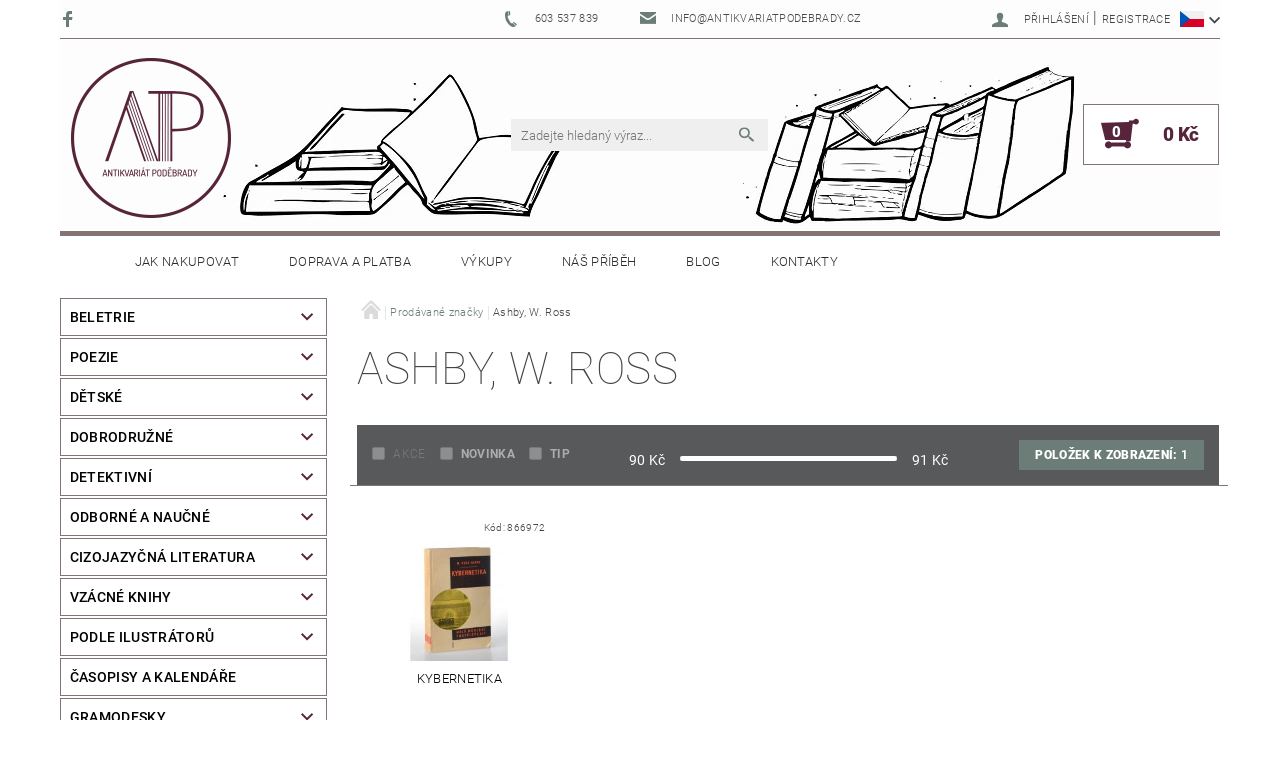

--- FILE ---
content_type: text/html; charset=utf-8
request_url: https://www.antikvariatpodebrady.cz/znacka/ashby--w--ross/
body_size: 20225
content:
<!DOCTYPE html>
<html id="css" xml:lang='cs' lang='cs' class="external-fonts-loaded">
    <head>
        <link rel="preconnect" href="https://cdn.myshoptet.com" /><link rel="dns-prefetch" href="https://cdn.myshoptet.com" /><link rel="preload" href="https://cdn.myshoptet.com/prj/dist/master/cms/libs/jquery/jquery-1.11.3.min.js" as="script" />        <script>
dataLayer = [];
dataLayer.push({'shoptet' : {
    "pageId": -24,
    "pageType": "article",
    "currency": "CZK",
    "currencyInfo": {
        "decimalSeparator": ",",
        "exchangeRate": 1,
        "priceDecimalPlaces": 2,
        "symbol": "K\u010d",
        "symbolLeft": 0,
        "thousandSeparator": " "
    },
    "language": "cs",
    "projectId": 236205,
    "cartInfo": {
        "id": null,
        "freeShipping": false,
        "freeShippingFrom": 1500,
        "leftToFreeGift": {
            "formattedPrice": "0 K\u010d",
            "priceLeft": 0
        },
        "freeGift": false,
        "leftToFreeShipping": {
            "priceLeft": 1500,
            "dependOnRegion": 0,
            "formattedPrice": "1 500 K\u010d"
        },
        "discountCoupon": [],
        "getNoBillingShippingPrice": {
            "withoutVat": 0,
            "vat": 0,
            "withVat": 0
        },
        "cartItems": [],
        "taxMode": "ORDINARY"
    },
    "cart": [],
    "customer": {
        "priceRatio": 1,
        "priceListId": 1,
        "groupId": null,
        "registered": false,
        "mainAccount": false
    }
}});
</script>

        <meta http-equiv="content-type" content="text/html; charset=utf-8" />
        <title>Ashby, W. Ross - Antikvariát Poděbrady</title>

        <meta name="viewport" content="width=device-width, initial-scale=1.0" />
        <meta name="format-detection" content="telephone=no" />

        
            <meta property="og:type" content="website"><meta property="og:site_name" content="antikvariatpodebrady.cz"><meta property="og:url" content="https://www.antikvariatpodebrady.cz/znacka/ashby--w--ross/"><meta property="og:title" content="Ashby, W. Ross - Antikvariát Poděbrady"><meta name="author" content="Antikvariát Poděbrady"><meta name="web_author" content="Shoptet.cz"><meta name="dcterms.rightsHolder" content="www.antikvariatpodebrady.cz"><meta name="robots" content="index,follow"><meta property="og:image" content="https://cdn.myshoptet.com/usr/www.antikvariatpodebrady.cz/user/logos/logo_antik_2.png?t=1769448588"><meta property="og:description" content="Ashby, W. Ross"><meta name="description" content="Ashby, W. Ross">
        


        
        <noscript>
            <style media="screen">
                #category-filter-hover {
                    display: block !important;
                }
            </style>
        </noscript>
        
    <link href="https://cdn.myshoptet.com/prj/dist/master/cms/templates/frontend_templates/shared/css/font-face/roboto.css" rel="stylesheet"><link href="https://cdn.myshoptet.com/prj/dist/master/shop/dist/font-shoptet-05.css.5fd2e4de7b3b9cde3d11.css" rel="stylesheet">    <script>
        var oldBrowser = false;
    </script>
    <!--[if lt IE 9]>
        <script src="https://cdnjs.cloudflare.com/ajax/libs/html5shiv/3.7.3/html5shiv.js"></script>
        <script>
            var oldBrowser = '<strong>Upozornění!</strong> Používáte zastaralý prohlížeč, který již není podporován. Prosím <a href="https://www.whatismybrowser.com/" target="_blank" rel="nofollow">aktualizujte svůj prohlížeč</a> a zvyšte své UX.';
        </script>
    <![endif]-->

        <style>:root {--color-primary: #6c7d77;--color-primary-h: 159;--color-primary-s: 7%;--color-primary-l: 46%;--color-primary-hover: #56253b;--color-primary-hover-h: 333;--color-primary-hover-s: 40%;--color-primary-hover-l: 24%;--color-secondary: #56253b;--color-secondary-h: 333;--color-secondary-s: 40%;--color-secondary-l: 24%;--color-secondary-hover: #817471;--color-secondary-hover-h: 11;--color-secondary-hover-s: 7%;--color-secondary-hover-l: 47%;--color-tertiary: #000000;--color-tertiary-h: 0;--color-tertiary-s: 0%;--color-tertiary-l: 0%;--color-tertiary-hover: #000000;--color-tertiary-hover-h: 0;--color-tertiary-hover-s: 0%;--color-tertiary-hover-l: 0%;--color-header-background: #ffffff;--template-font: "Roboto";--template-headings-font: "Roboto";--header-background-url: url("https://cdn.myshoptet.com/usr/www.antikvariatpodebrady.cz/user/header_backgrounds/atikvari__t-z__hlav__-web_1160x230px_2.jpg");--cookies-notice-background: #1A1937;--cookies-notice-color: #F8FAFB;--cookies-notice-button-hover: #f5f5f5;--cookies-notice-link-hover: #27263f;--templates-update-management-preview-mode-content: "Náhled aktualizací šablony je aktivní pro váš prohlížeč."}</style>

        <style>:root {--logo-x-position: 10px;--logo-y-position: 3px;--front-image-x-position: 0px;--front-image-y-position: 0px;}</style>

        <link href="https://cdn.myshoptet.com/prj/dist/master/shop/dist/main-05.css.1b62aa3d069f1dba0ebf.css" rel="stylesheet" media="screen" />

        <link rel="stylesheet" href="https://cdn.myshoptet.com/prj/dist/master/cms/templates/frontend_templates/_/css/print.css" media="print" />
                            <link rel="shortcut icon" href="/favicon.ico" type="image/x-icon" />
                                    <link rel="canonical" href="https://www.antikvariatpodebrady.cz/znacka/ashby--w--ross/" />
        
                    <link rel="alternate" hreflang="cs" href="https://www.antikvariatpodebrady.cz/znacka/ashby--w--ross/" />
                    <link rel="alternate" hreflang="en" href="https://www.antikvariatpodebrady.cz/en/brand/ashby--w--ross/" />
        
                    <link rel="alternate" hreflang="x-default" href="https://www.antikvariatpodebrady.cz/znacka/ashby--w--ross/" />
        
        
                
                    
                <script>var shoptet = shoptet || {};shoptet.abilities = {"about":{"generation":2,"id":"05"},"config":{"category":{"product":{"image_size":"detail_alt_1"}},"navigation_breakpoint":991,"number_of_active_related_products":2,"product_slider":{"autoplay":false,"autoplay_speed":3000,"loop":true,"navigation":true,"pagination":true,"shadow_size":0}},"elements":{"recapitulation_in_checkout":true},"feature":{"directional_thumbnails":false,"extended_ajax_cart":false,"extended_search_whisperer":false,"fixed_header":false,"images_in_menu":false,"product_slider":false,"simple_ajax_cart":true,"smart_labels":false,"tabs_accordion":false,"tabs_responsive":false,"top_navigation_menu":false,"user_action_fullscreen":false}};shoptet.design = {"template":{"name":"Rock","colorVariant":"Four"},"layout":{"homepage":"catalog4","subPage":"catalog4","productDetail":"catalog4"},"colorScheme":{"conversionColor":"#56253b","conversionColorHover":"#817471","color1":"#6c7d77","color2":"#56253b","color3":"#000000","color4":"#000000"},"fonts":{"heading":"Roboto","text":"Roboto"},"header":{"backgroundImage":"https:\/\/www.antikvariatpodebrady.czuser\/header_backgrounds\/atikvari__t-z__hlav__-web_1160x230px_2.jpg","image":null,"logo":"https:\/\/www.antikvariatpodebrady.czuser\/logos\/logo_antik_2.png","color":"#ffffff"},"background":{"enabled":false,"color":null,"image":null}};shoptet.config = {};shoptet.events = {};shoptet.runtime = {};shoptet.content = shoptet.content || {};shoptet.updates = {};shoptet.messages = [];shoptet.messages['lightboxImg'] = "Obrázek";shoptet.messages['lightboxOf'] = "z";shoptet.messages['more'] = "Více";shoptet.messages['cancel'] = "Zrušit";shoptet.messages['removedItem'] = "Položka byla odstraněna z košíku.";shoptet.messages['discountCouponWarning'] = "Zapomněli jste uplatnit slevový kupón. Pro pokračování jej uplatněte pomocí tlačítka vedle vstupního pole, nebo jej smažte.";shoptet.messages['charsNeeded'] = "Prosím, použijte minimálně 3 znaky!";shoptet.messages['invalidCompanyId'] = "Neplané IČ, povoleny jsou pouze číslice";shoptet.messages['needHelp'] = "Potřebujete pomoc?";shoptet.messages['showContacts'] = "Zobrazit kontakty";shoptet.messages['hideContacts'] = "Skrýt kontakty";shoptet.messages['ajaxError'] = "Došlo k chybě; obnovte prosím stránku a zkuste to znovu.";shoptet.messages['variantWarning'] = "Zvolte prosím variantu produktu.";shoptet.messages['chooseVariant'] = "Zvolte variantu";shoptet.messages['unavailableVariant'] = "Tato varianta není dostupná a není možné ji objednat.";shoptet.messages['withVat'] = "včetně DPH";shoptet.messages['withoutVat'] = "bez DPH";shoptet.messages['toCart'] = "Do košíku";shoptet.messages['emptyCart'] = "Prázdný košík";shoptet.messages['change'] = "Změnit";shoptet.messages['chosenBranch'] = "Zvolená pobočka";shoptet.messages['validatorRequired'] = "Povinné pole";shoptet.messages['validatorEmail'] = "Prosím vložte platnou e-mailovou adresu";shoptet.messages['validatorUrl'] = "Prosím vložte platnou URL adresu";shoptet.messages['validatorDate'] = "Prosím vložte platné datum";shoptet.messages['validatorNumber'] = "Vložte číslo";shoptet.messages['validatorDigits'] = "Prosím vložte pouze číslice";shoptet.messages['validatorCheckbox'] = "Zadejte prosím všechna povinná pole";shoptet.messages['validatorConsent'] = "Bez souhlasu nelze odeslat.";shoptet.messages['validatorPassword'] = "Hesla se neshodují";shoptet.messages['validatorInvalidPhoneNumber'] = "Vyplňte prosím platné telefonní číslo bez předvolby.";shoptet.messages['validatorInvalidPhoneNumberSuggestedRegion'] = "Neplatné číslo — navržený region: %1";shoptet.messages['validatorInvalidCompanyId'] = "Neplatné IČ, musí být ve tvaru jako %1";shoptet.messages['validatorFullName'] = "Nezapomněli jste příjmení?";shoptet.messages['validatorHouseNumber'] = "Prosím zadejte správné číslo domu";shoptet.messages['validatorZipCode'] = "Zadané PSČ neodpovídá zvolené zemi";shoptet.messages['validatorShortPhoneNumber'] = "Telefonní číslo musí mít min. 8 znaků";shoptet.messages['choose-personal-collection'] = "Prosím vyberte místo doručení u osobního odběru, není zvoleno.";shoptet.messages['choose-external-shipping'] = "Upřesněte prosím vybraný způsob dopravy";shoptet.messages['choose-ceska-posta'] = "Pobočka České Pošty není určena, zvolte prosím některou";shoptet.messages['choose-hupostPostaPont'] = "Pobočka Maďarské pošty není vybrána, zvolte prosím nějakou";shoptet.messages['choose-postSk'] = "Pobočka Slovenské pošty není zvolena, vyberte prosím některou";shoptet.messages['choose-ulozenka'] = "Pobočka Uloženky nebyla zvolena, prosím vyberte některou";shoptet.messages['choose-zasilkovna'] = "Pobočka Zásilkovny nebyla zvolena, prosím vyberte některou";shoptet.messages['choose-ppl-cz'] = "Pobočka PPL ParcelShop nebyla vybrána, vyberte prosím jednu";shoptet.messages['choose-glsCz'] = "Pobočka GLS ParcelShop nebyla zvolena, prosím vyberte některou";shoptet.messages['choose-dpd-cz'] = "Ani jedna z poboček služby DPD Parcel Shop nebyla zvolená, prosím vyberte si jednu z možností.";shoptet.messages['watchdogType'] = "Je zapotřebí vybrat jednu z možností u sledování produktu.";shoptet.messages['watchdog-consent-required'] = "Musíte zaškrtnout všechny povinné souhlasy";shoptet.messages['watchdogEmailEmpty'] = "Prosím vyplňte e-mail";shoptet.messages['privacyPolicy'] = 'Musíte souhlasit s ochranou osobních údajů';shoptet.messages['amountChanged'] = '(množství bylo změněno)';shoptet.messages['unavailableCombination'] = 'Není k dispozici v této kombinaci';shoptet.messages['specifyShippingMethod'] = 'Upřesněte dopravu';shoptet.messages['PIScountryOptionMoreBanks'] = 'Možnost platby z %1 bank';shoptet.messages['PIScountryOptionOneBank'] = 'Možnost platby z 1 banky';shoptet.messages['PIScurrencyInfoCZK'] = 'V měně CZK lze zaplatit pouze prostřednictvím českých bank.';shoptet.messages['PIScurrencyInfoHUF'] = 'V měně HUF lze zaplatit pouze prostřednictvím maďarských bank.';shoptet.messages['validatorVatIdWaiting'] = "Ověřujeme";shoptet.messages['validatorVatIdValid'] = "Ověřeno";shoptet.messages['validatorVatIdInvalid'] = "DIČ se nepodařilo ověřit, i přesto můžete objednávku dokončit";shoptet.messages['validatorVatIdInvalidOrderForbid'] = "Zadané DIČ nelze nyní ověřit, protože služba ověřování je dočasně nedostupná. Zkuste opakovat zadání později, nebo DIČ vymažte s vaši objednávku dokončete v režimu OSS. Případně kontaktujte prodejce.";shoptet.messages['validatorVatIdInvalidOssRegime'] = "Zadané DIČ nemůže být ověřeno, protože služba ověřování je dočasně nedostupná. Vaše objednávka bude dokončena v režimu OSS. Případně kontaktujte prodejce.";shoptet.messages['previous'] = "Předchozí";shoptet.messages['next'] = "Následující";shoptet.messages['close'] = "Zavřít";shoptet.messages['imageWithoutAlt'] = "Tento obrázek nemá popisek";shoptet.messages['newQuantity'] = "Nové množství:";shoptet.messages['currentQuantity'] = "Aktuální množství:";shoptet.messages['quantityRange'] = "Prosím vložte číslo v rozmezí %1 a %2";shoptet.messages['skipped'] = "Přeskočeno";shoptet.messages.validator = {};shoptet.messages.validator.nameRequired = "Zadejte jméno a příjmení.";shoptet.messages.validator.emailRequired = "Zadejte e-mailovou adresu (např. jan.novak@example.com).";shoptet.messages.validator.phoneRequired = "Zadejte telefonní číslo.";shoptet.messages.validator.messageRequired = "Napište komentář.";shoptet.messages.validator.descriptionRequired = shoptet.messages.validator.messageRequired;shoptet.messages.validator.captchaRequired = "Vyplňte bezpečnostní kontrolu.";shoptet.messages.validator.consentsRequired = "Potvrďte svůj souhlas.";shoptet.messages.validator.scoreRequired = "Zadejte počet hvězdiček.";shoptet.messages.validator.passwordRequired = "Zadejte heslo, které bude obsahovat min. 4 znaky.";shoptet.messages.validator.passwordAgainRequired = shoptet.messages.validator.passwordRequired;shoptet.messages.validator.currentPasswordRequired = shoptet.messages.validator.passwordRequired;shoptet.messages.validator.birthdateRequired = "Zadejte datum narození.";shoptet.messages.validator.billFullNameRequired = "Zadejte jméno a příjmení.";shoptet.messages.validator.deliveryFullNameRequired = shoptet.messages.validator.billFullNameRequired;shoptet.messages.validator.billStreetRequired = "Zadejte název ulice.";shoptet.messages.validator.deliveryStreetRequired = shoptet.messages.validator.billStreetRequired;shoptet.messages.validator.billHouseNumberRequired = "Zadejte číslo domu.";shoptet.messages.validator.deliveryHouseNumberRequired = shoptet.messages.validator.billHouseNumberRequired;shoptet.messages.validator.billZipRequired = "Zadejte PSČ.";shoptet.messages.validator.deliveryZipRequired = shoptet.messages.validator.billZipRequired;shoptet.messages.validator.billCityRequired = "Zadejte název města.";shoptet.messages.validator.deliveryCityRequired = shoptet.messages.validator.billCityRequired;shoptet.messages.validator.companyIdRequired = "Zadejte IČ.";shoptet.messages.validator.vatIdRequired = "Zadejte DIČ.";shoptet.messages.validator.billCompanyRequired = "Zadejte název společnosti.";shoptet.messages['loading'] = "Načítám…";shoptet.messages['stillLoading'] = "Stále načítám…";shoptet.messages['loadingFailed'] = "Načtení se nezdařilo. Zkuste to znovu.";shoptet.messages['productsSorted'] = "Produkty seřazeny.";shoptet.messages['formLoadingFailed'] = "Formulář se nepodařilo načíst. Zkuste to prosím znovu.";shoptet.messages.moreInfo = "Více informací";shoptet.config.showAdvancedOrder = true;shoptet.config.orderingProcess = {active: false,step: false};shoptet.config.documentsRounding = '3';shoptet.config.documentPriceDecimalPlaces = '0';shoptet.config.thousandSeparator = ' ';shoptet.config.decSeparator = ',';shoptet.config.decPlaces = '2';shoptet.config.decPlacesSystemDefault = '2';shoptet.config.currencySymbol = 'Kč';shoptet.config.currencySymbolLeft = '0';shoptet.config.defaultVatIncluded = 1;shoptet.config.defaultProductMaxAmount = 9999;shoptet.config.inStockAvailabilityId = -1;shoptet.config.defaultProductMaxAmount = 9999;shoptet.config.inStockAvailabilityId = -1;shoptet.config.cartActionUrl = '/action/Cart';shoptet.config.advancedOrderUrl = '/action/Cart/GetExtendedOrder/';shoptet.config.cartContentUrl = '/action/Cart/GetCartContent/';shoptet.config.stockAmountUrl = '/action/ProductStockAmount/';shoptet.config.addToCartUrl = '/action/Cart/addCartItem/';shoptet.config.removeFromCartUrl = '/action/Cart/deleteCartItem/';shoptet.config.updateCartUrl = '/action/Cart/setCartItemAmount/';shoptet.config.addDiscountCouponUrl = '/action/Cart/addDiscountCoupon/';shoptet.config.setSelectedGiftUrl = '/action/Cart/setSelectedGift/';shoptet.config.rateProduct = '/action/ProductDetail/RateProduct/';shoptet.config.customerDataUrl = '/action/OrderingProcess/step2CustomerAjax/';shoptet.config.registerUrl = '/registrace/';shoptet.config.agreementCookieName = 'site-agreement';shoptet.config.cookiesConsentUrl = '/action/CustomerCookieConsent/';shoptet.config.cookiesConsentIsActive = 0;shoptet.config.cookiesConsentOptAnalytics = 'analytics';shoptet.config.cookiesConsentOptPersonalisation = 'personalisation';shoptet.config.cookiesConsentOptNone = 'none';shoptet.config.cookiesConsentRefuseDuration = 7;shoptet.config.cookiesConsentName = 'CookiesConsent';shoptet.config.agreementCookieExpire = 0;shoptet.config.cookiesConsentSettingsUrl = '/cookies-settings/';shoptet.config.fonts = {"google":{"attributes":"100,300,400,500,700,900:latin-ext","families":["Roboto"],"urls":["https:\/\/cdn.myshoptet.com\/prj\/dist\/master\/cms\/templates\/frontend_templates\/shared\/css\/font-face\/roboto.css"]},"custom":{"families":["shoptet"],"urls":["https:\/\/cdn.myshoptet.com\/prj\/dist\/master\/shop\/dist\/font-shoptet-05.css.5fd2e4de7b3b9cde3d11.css"]}};shoptet.config.mobileHeaderVersion = '1';shoptet.config.fbCAPIEnabled = false;shoptet.config.fbPixelEnabled = false;shoptet.config.fbCAPIUrl = '/action/FacebookCAPI/';shoptet.content.regexp = /strana-[0-9]+[\/]/g;shoptet.content.colorboxHeader = '<div class="colorbox-html-content">';shoptet.content.colorboxFooter = '</div>';shoptet.customer = {};shoptet.csrf = shoptet.csrf || {};shoptet.csrf.token = 'csrf_FSMbIkOL2d562d2286dd0115';shoptet.csrf.invalidTokenModal = '<div><h2>Přihlaste se prosím znovu</h2><p>Omlouváme se, ale Váš CSRF token pravděpodobně vypršel. Abychom mohli udržet Vaši bezpečnost na co největší úrovni potřebujeme, abyste se znovu přihlásili.</p><p>Děkujeme za pochopení.</p><div><a href="/login/?backTo=%2Fznacka%2Fashby--w--ross%2F">Přihlášení</a></div></div> ';shoptet.csrf.formsSelector = 'csrf-enabled';shoptet.csrf.submitListener = true;shoptet.csrf.validateURL = '/action/ValidateCSRFToken/Index/';shoptet.csrf.refreshURL = '/action/RefreshCSRFTokenNew/Index/';shoptet.csrf.enabled = true;shoptet.config.googleAnalytics ||= {};shoptet.config.googleAnalytics.isGa4Enabled = true;shoptet.config.googleAnalytics.route ||= {};shoptet.config.googleAnalytics.route.ua = "UA";shoptet.config.googleAnalytics.route.ga4 = "GA4";shoptet.config.ums_a11y_category_page = true;shoptet.config.discussion_rating_forms = false;shoptet.config.ums_forms_redesign = false;shoptet.config.showPriceWithoutVat = '';shoptet.config.ums_a11y_login = true;</script>
        <script src="https://cdn.myshoptet.com/prj/dist/master/cms/libs/jquery/jquery-1.11.3.min.js"></script><script src="https://cdn.myshoptet.com/prj/dist/master/cms/libs/jquery/jquery-migrate-1.4.1.min.js"></script><script src="https://cdn.myshoptet.com/prj/dist/master/cms/libs/jquery/jquery-ui-1.8.24.min.js"></script>
    <script src="https://cdn.myshoptet.com/prj/dist/master/shop/dist/main-05.js.8c719cec2608516bd9d7.js"></script>
<script src="https://cdn.myshoptet.com/prj/dist/master/shop/dist/shared-2g.js.aa13ef3ecca51cd89ec5.js"></script><script src="https://cdn.myshoptet.com/prj/dist/master/cms/libs/jqueryui/i18n/datepicker-cs.js"></script><script>if (window.self !== window.top) {const script = document.createElement('script');script.type = 'module';script.src = "https://cdn.myshoptet.com/prj/dist/master/shop/dist/editorPreview.js.e7168e827271d1c16a1d.js";document.body.appendChild(script);}</script>        <script>
            jQuery.extend(jQuery.cybergenicsFormValidator.messages, {
                required: "Povinné pole",
                email: "Prosím vložte platnou e-mailovou adresu",
                url: "Prosím vložte platnou URL adresu",
                date: "Prosím vložte platné datum",
                number: "Vložte číslo",
                digits: "Prosím vložte pouze číslice",
                checkbox: "Zadejte prosím všechna povinná pole",
                validatorConsent: "Bez souhlasu nelze odeslat.",
                password: "Hesla se neshodují",
                invalidPhoneNumber: "Vyplňte prosím platné telefonní číslo bez předvolby.",
                invalidCompanyId: 'Nevalidní IČ, musí mít přesně 8 čísel (před kratší IČ lze dát nuly)',
                fullName: "Nezapomněli jste příjmení?",
                zipCode: "Zadané PSČ neodpovídá zvolené zemi",
                houseNumber: "Prosím zadejte správné číslo domu",
                shortPhoneNumber: "Telefonní číslo musí mít min. 8 znaků",
                privacyPolicy: "Musíte souhlasit s ochranou osobních údajů"
            });
        </script>
                                    
                
        
        <!-- User include -->
                <!-- api 473(125) html code header -->

                <style>
                    #order-billing-methods .radio-wrapper[data-guid="54be58a1-9b1f-11ed-a84f-002590dc5efc"]:not(.cggooglepay), #order-billing-methods .radio-wrapper[data-guid="a44f62fc-8466-11ec-b563-002590dc5efc"]:not(.cgapplepay) {
                        display: none;
                    }
                </style>
                <script type="text/javascript">
                    document.addEventListener('DOMContentLoaded', function() {
                        if (getShoptetDataLayer('pageType') === 'billingAndShipping') {
                            
                try {
                    if (window.ApplePaySession && window.ApplePaySession.canMakePayments()) {
                        document.querySelector('#order-billing-methods .radio-wrapper[data-guid="a44f62fc-8466-11ec-b563-002590dc5efc"]').classList.add('cgapplepay');
                    }
                } catch (err) {} 
            
                            
                const cgBaseCardPaymentMethod = {
                        type: 'CARD',
                        parameters: {
                            allowedAuthMethods: ["PAN_ONLY", "CRYPTOGRAM_3DS"],
                            allowedCardNetworks: [/*"AMEX", "DISCOVER", "INTERAC", "JCB",*/ "MASTERCARD", "VISA"]
                        }
                };
                
                function cgLoadScript(src, callback)
                {
                    var s,
                        r,
                        t;
                    r = false;
                    s = document.createElement('script');
                    s.type = 'text/javascript';
                    s.src = src;
                    s.onload = s.onreadystatechange = function() {
                        if ( !r && (!this.readyState || this.readyState == 'complete') )
                        {
                            r = true;
                            callback();
                        }
                    };
                    t = document.getElementsByTagName('script')[0];
                    t.parentNode.insertBefore(s, t);
                } 
                
                function cgGetGoogleIsReadyToPayRequest() {
                    return Object.assign(
                        {},
                        {
                            apiVersion: 2,
                            apiVersionMinor: 0
                        },
                        {
                            allowedPaymentMethods: [cgBaseCardPaymentMethod]
                        }
                    );
                }

                function onCgGooglePayLoaded() {
                    let paymentsClient = new google.payments.api.PaymentsClient({environment: 'PRODUCTION'});
                    paymentsClient.isReadyToPay(cgGetGoogleIsReadyToPayRequest()).then(function(response) {
                        if (response.result) {
                            document.querySelector('#order-billing-methods .radio-wrapper[data-guid="54be58a1-9b1f-11ed-a84f-002590dc5efc"]').classList.add('cggooglepay');	 	 	 	 	 
                        }
                    })
                    .catch(function(err) {});
                }
                
                cgLoadScript('https://pay.google.com/gp/p/js/pay.js', onCgGooglePayLoaded);
            
                        }
                    });
                </script> 
                
<!-- project html code header -->
<style>
#cat-99432, #cat-manutacturers{
display:none;
}

#stock-filter{
display:none;
}

#alternative h3{
display:none;
}

#menu.helper-loaded ul {
    background-color: #c0c0c0;
    width: 100%;
}

#a-home:before {
    color: #FFF;
}

#categories ul li{
padding-left: 15px;
}

#categories ul li a{
border: 1px solid #c0c0c0;
    padding: 8px;
margin-top: 3px;
}

.categories.expanded .topic a, .categories .topic a:hover {
    /* font-weight: 900; */
    border: 1px solid #56253b;
    background-color: #56253b;
    color: #fff;
}

.categories.expanded .topic, .categories.expanded .topic:before, .categories .topic:hover{
background-color: #56253b;
    color: #fff;
}


#categories ul.expanded li a:hover, #categories ul.expanded li.active > a{
border: 1px solid #656565;
background-color: #656565;
color:#fff;
}

.categories.expandable>ul>li>a:before, .categories.expandable > ul ul li a::before{
display:none;
}

#footer, #footer > .container {
  background: #4a4a4a !important;
color: #FFF;
}
#footer a {
  color: #fff !important;
}
#footer h4 {
  color: #fff !important;
}
.copyright {
  color: #fff !important;
}
.contact-box ul li > span.instagram::before, .contact-box ul li > span.twitter::before, .contact-box ul li > span.facebook::before, .contact-box ul li > span.cellphone::before, .contact-box ul li > span.mail::before, .contact-box ul li > span.tel::before {
    color: white;
}
.custom-footer, .footer-bottom {
    border-color: transparent;
}
#footer h4 {
  font-weight: bold !important;
}
#footer a:hover {
  text-decoration: underline !important;
}

#footer-links{
margin: 0;
}
#footer-in .topic {
    color: #FFF;
    font-weight: 700;
}

#copyright {
    background: #656565;
padding: 1em 0 1em 0;
}
.copy {
    color: #FFF;
}


#category-filter {
    background: #58595b;
}

#param-filter-hover{
background: #58595b;
}

#css .doubledott-filter-single.element-disabled:not(.red), #category-filter-hover .element-disabled:hover {
    color: #FFF !important;
font-weight: bold !important;
}

#slider-wrapper, #param-filter-hover{
color: #FFF;
}


#manufacturer-filter{
display:none;
}

.search-whisperer-link, .search-whisperer-documents a {
    font-size: 1.3em  !important;
}

@media screen and (max-width: 1000px){
#header-in {
        background-image: none;
}
</style>

<style>
#menu.helper-loaded ul { background-color: #d6d0cf !important; }
</style>
<style>
#order-step-3 > .checkout-summary > fieldset > #last-order-summary > .last-order-summary-single:nth-child(2) {
    display: none;
}
#order-step-3 > .checkout-summary > fieldset > #last-order-summary > .last-order-summary-single:nth-child(3) {
    display: none;
}
</style>

        <!-- /User include -->
                                <!-- Global site tag (gtag.js) - Google Analytics -->
    <script async src="https://www.googletagmanager.com/gtag/js?id=UA-23491429-2"></script>
    <script>
        
        window.dataLayer = window.dataLayer || [];
        function gtag(){dataLayer.push(arguments);}
        

        
        gtag('js', new Date());

                gtag('config', 'UA-23491429-2', { 'groups': "UA" });
        
        
        
        
        
        
        
        
        
        
        
        
        
        
        
        
        
        
        
        
        document.addEventListener('DOMContentLoaded', function() {
            if (typeof shoptet.tracking !== 'undefined') {
                for (var id in shoptet.tracking.bannersList) {
                    gtag('event', 'view_promotion', {
                        "send_to": "UA",
                        "promotions": [
                            {
                                "id": shoptet.tracking.bannersList[id].id,
                                "name": shoptet.tracking.bannersList[id].name,
                                "position": shoptet.tracking.bannersList[id].position
                            }
                        ]
                    });
                }
            }

            shoptet.consent.onAccept(function(agreements) {
                if (agreements.length !== 0) {
                    console.debug('gtag consent accept');
                    var gtagConsentPayload =  {
                        'ad_storage': agreements.includes(shoptet.config.cookiesConsentOptPersonalisation)
                            ? 'granted' : 'denied',
                        'analytics_storage': agreements.includes(shoptet.config.cookiesConsentOptAnalytics)
                            ? 'granted' : 'denied',
                                                                                                'ad_user_data': agreements.includes(shoptet.config.cookiesConsentOptPersonalisation)
                            ? 'granted' : 'denied',
                        'ad_personalization': agreements.includes(shoptet.config.cookiesConsentOptPersonalisation)
                            ? 'granted' : 'denied',
                        };
                    console.debug('update consent data', gtagConsentPayload);
                    gtag('consent', 'update', gtagConsentPayload);
                    dataLayer.push(
                        { 'event': 'update_consent' }
                    );
                }
            });
        });
    </script>

                
                                                    </head>
    <body class="desktop id--24 in-znacka template-05 type-manufacturer-detail page-category ajax-add-to-cart">
    
        <div id="fb-root"></div>
        <script>
            window.fbAsyncInit = function() {
                FB.init({
                    autoLogAppEvents : true,
                    xfbml            : true,
                    version          : 'v24.0'
                });
            };
        </script>
        <script async defer crossorigin="anonymous" src="https://connect.facebook.net/cs_CZ/sdk.js#xfbml=1&version=v24.0"></script>
    
        
    
    <div id="main-wrapper">
        <div id="main-wrapper-in" class="large-12 medium-12 small-12">
            <div id="main" class="large-12 medium-12 small-12 row">

                

                <div id="header" class="large-12 medium-12 small-12 columns">
                    <header id="header-in" class="large-12 medium-12 small-12 row collapse">
                        
<div class="row header-info">
                <div class="large-4 medium-2  small-12 left hide-for-small">
                            <span class="checkout-facebook header-social-icon">
                    <a href="https://www.facebook.com/antikvariatpodebrady/" title="Facebook" target="_blank">&nbsp;</a>
                </span>
                                </div>
        
        <div class="large-4 medium-6 small-6 columns currable">

            <div class="row collapse header-contacts">
                                                                                        <div class="large-6 tac medium-6 small-12 header-phone columns left">
                        <a href="tel:603537839" title="Telefon"><span>603 537 839</span></a>
                    </div>
                                                    <div class="large-6 tac medium-6 small-12 header-email columns left">
                                                    <a href="mailto:info@antikvariatpodebrady.cz"><span>info@antikvariatpodebrady.cz</span></a>
                                            </div>
                            </div>
        </div>
    
    <div class="large-4 medium-4 small-6 left top-links-holder">
                            <div id="languages-curr" class="dropdown dropdown--languages">
                <div class="dropdown__menu js-dropdown__menu dropdown__menu--icon" data-toggleContent="js-dropdown__content--languages">
                    <svg aria-hidden="true" style="position: absolute; width: 0; height: 0; overflow: hidden;" version="1.1" xmlns="http://www.w3.org/2000/svg" xmlns:xlink="http://www.w3.org/1999/xlink"><defs><symbol id="shp-flag-CZ" viewBox="0 0 32 32"><title>CZ</title><path fill="#0052b4" style="fill: var(--color20, #0052b4)" d="M0 5.334h32v21.333h-32v-21.333z"></path><path fill="#d80027" style="fill: var(--color19, #d80027)" d="M32 16v10.666h-32l13.449-10.666z"></path><path fill="#f0f0f0" style="fill: var(--color21, #f0f0f0)" d="M32 5.334v10.666h-18.551l-13.449-10.666z"></path></symbol><symbol id="shp-flag-GB" viewBox="0 0 32 32"><title>GB</title><path fill="#f0f0f0" style="fill: var(--color21, #f0f0f0)" d="M0 5.333h32v21.334h-32v-21.334z"></path><path fill="#d80027" style="fill: var(--color19, #d80027)" d="M18 5.333h-4v8.667h-14v4h14v8.667h4v-8.667h14v-4h-14z"></path><path fill="#0052b4" style="fill: var(--color20, #0052b4)" d="M24.612 19.71l7.388 4.105v-4.105z"></path><path fill="#0052b4" style="fill: var(--color20, #0052b4)" d="M19.478 19.71l12.522 6.957v-1.967l-8.981-4.989z"></path><path fill="#0052b4" style="fill: var(--color20, #0052b4)" d="M28.665 26.666l-9.186-5.104v5.104z"></path><path fill="#f0f0f0" style="fill: var(--color21, #f0f0f0)" d="M19.478 19.71l12.522 6.957v-1.967l-8.981-4.989z"></path><path fill="#d80027" style="fill: var(--color19, #d80027)" d="M19.478 19.71l12.522 6.957v-1.967l-8.981-4.989z"></path><path fill="#0052b4" style="fill: var(--color20, #0052b4)" d="M5.646 19.71l-5.646 3.137v-3.137z"></path><path fill="#0052b4" style="fill: var(--color20, #0052b4)" d="M12.522 20.594v6.072h-10.929z"></path><path fill="#d80027" style="fill: var(--color19, #d80027)" d="M8.981 19.71l-8.981 4.989v1.967l12.522-6.957z"></path><path fill="#0052b4" style="fill: var(--color20, #0052b4)" d="M7.388 12.29l-7.388-4.105v4.105z"></path><path fill="#0052b4" style="fill: var(--color20, #0052b4)" d="M12.522 12.29l-12.522-6.957v1.967l8.981 4.989z"></path><path fill="#0052b4" style="fill: var(--color20, #0052b4)" d="M3.335 5.333l9.186 5.104v-5.104z"></path><path fill="#f0f0f0" style="fill: var(--color21, #f0f0f0)" d="M12.522 12.29l-12.522-6.957v1.967l8.981 4.989z"></path><path fill="#d80027" style="fill: var(--color19, #d80027)" d="M12.522 12.29l-12.522-6.957v1.967l8.981 4.989z"></path><path fill="#0052b4" style="fill: var(--color20, #0052b4)" d="M26.354 12.29l5.646-3.137v3.137z"></path><path fill="#0052b4" style="fill: var(--color20, #0052b4)" d="M19.478 11.405v-6.072h10.929z"></path><path fill="#d80027" style="fill: var(--color19, #d80027)" d="M23.019 12.29l8.981-4.989v-1.967l-12.522 6.957z"></path></symbol></defs></svg>
                    <svg class="shp-flag shp-flag-CZ">
                        <use xlink:href="#shp-flag-CZ"></use>
                    </svg>
                </div>
                <div class="dropdown__content js-dropdown__content--languages" data-classActive="open">
                    <ul class="dropdown__list">
                                                    <li class="dropdown__item dropdown__item--title">Měna</li>
                                                            <li class="dropdown__item">
                                    <a href="/action/Currency/changeCurrency/?currencyCode=CZK" title="CZK" class="active" rel="nofollow">CZK</a>
                                </li>
                                                            <li class="dropdown__item">
                                    <a href="/action/Currency/changeCurrency/?currencyCode=EUR" title="EUR" rel="nofollow">EUR</a>
                                </li>
                                                                            <li class="dropdown__item dropdown__item--title">Jazyky</li>
                                                    <li class="dropdown__item">
                                <a href="/action/Language/changeLanguage/?language=cs" class="icon-arrow-right-before" title="Čeština" rel="nofollow">Čeština</a>
                            </li>
                                                    <li class="dropdown__item">
                                <a href="/action/Language/changeLanguage/?language=en" class="icon-arrow-right-before" title="English" rel="nofollow">English</a>
                            </li>
                                            </ul>
                </div>
            </div>
                        <div id="top-links">
            <span class="responsive-mobile-visible responsive-all-hidden box-account-links-trigger-wrap">
                <span class="box-account-links-trigger"></span>
            </span>
            <ul class="responsive-mobile-hidden box-account-links list-inline list-reset">
                
                                                                                                        <li>
                                    <a class="icon-account-login" href="/login/?backTo=%2Fznacka%2Fashby--w--ross%2F" title="Přihlášení" data-testid="signin" rel="nofollow"><span>Přihlášení</span></a>
                                </li>
                                <li>
                                    <span class="responsive-mobile-hidden"> |</span>
                                    <a href="/registrace/" title="Registrace" data-testid="headerSignup" rel="nofollow">Registrace</a>
                                </li>
                                                                                        
            </ul>
        </div>
    </div>
</div>
<div class="header-center row">
    
    <div class="large-4 medium-4 small-6">
                                <a href="/" title="Antikvariát Poděbrady" id="logo" data-testid="linkWebsiteLogo"><img src="https://cdn.myshoptet.com/usr/www.antikvariatpodebrady.cz/user/logos/logo_antik_2.png" alt="Antikvariát Poděbrady" /></a>
    </div>
    
    <div class="large-4 medium-4 small-12">
                <div class="searchform large-8 medium-12 small-12" itemscope itemtype="https://schema.org/WebSite">
            <meta itemprop="headline" content="Prodávané značky"/>
<meta itemprop="url" content="https://www.antikvariatpodebrady.cz"/>
        <meta itemprop="text" content="Ashby, W. Ross"/>

            <form class="search-whisperer-wrap-v1 search-whisperer-wrap" action="/action/ProductSearch/prepareString/" method="post" itemprop="potentialAction" itemscope itemtype="https://schema.org/SearchAction" data-testid="searchForm">
                <fieldset>
                    <meta itemprop="target" content="https://www.antikvariatpodebrady.cz/vyhledavani/?string={string}"/>
                    <div class="large-10 medium-8 small-10 left">
                        <input type="hidden" name="language" value="cs" />
                        <input type="search" name="string" itemprop="query-input" class="s-word" placeholder="Zadejte hledaný výraz..." autocomplete="off" data-testid="searchInput" />
                    </div>
                    <div class="tar large-2 medium-4 small-2 left">
                        <input type="submit" value="Hledat" class="b-search" data-testid="searchBtn" />
                    </div>
                    <div class="search-whisperer-container-js"></div>
                    <div class="search-notice large-12 medium-12 small-12" data-testid="searchMsg">Prosím, použijte minimálně 3 znaky!</div>
                </fieldset>
            </form>
        </div>
    </div>
    
    <div class="large-4 medium-4 small-6 tar">
                                
                        <div class="place-cart-here">
                <div id="header-cart-wrapper" class="header-cart-wrapper menu-element-wrap">
    <a href="/kosik/" id="header-cart" class="header-cart" data-testid="headerCart" rel="nofollow">
        
        
    <strong class="header-cart-count" data-testid="headerCartCount">
        <span>
                            0
                    </span>
    </strong>

        <strong class="header-cart-price" data-testid="headerCartPrice">
            0 Kč
        </strong>
    </a>

    <div id="cart-recapitulation" class="cart-recapitulation menu-element-submenu align-right hover-hidden" data-testid="popupCartWidget">
                    <div class="cart-reca-single darken tac" data-testid="cartTitle">
                Váš nákupní košík je prázdný            </div>
            </div>
</div>
            </div>
            </div>
    
</div>

             <nav id="menu" class="large-12 medium-12 small-12"><ul class="inline-list list-inline valign-top-inline left"><li class="first-line"><a href="/" id="a-home" data-testid="headerMenuItem">Úvodní stránka</a></li><li class="menu-item-27">    <a href="/jak-nakupovat/"  data-testid="headerMenuItem">
        Jak nakupovat
    </a>
</li><li class="menu-item-3072">    <a href="/doprava-a-platba/"  data-testid="headerMenuItem">
        Doprava a platba
    </a>
</li><li class="menu-item-3075">    <a href="/vykupy/"  data-testid="headerMenuItem">
        Výkupy
    </a>
</li><li class="menu-item-203810">    <a href="/nas-pribeh/"  data-testid="headerMenuItem">
        Náš příběh
    </a>
</li><li class="menu-item-682">    <a href="/blog/"  data-testid="headerMenuItem">
        Blog
    </a>
</li><li class="menu-item-29">    <a href="/kontakty/"  data-testid="headerMenuItem">
        Kontakty
    </a>
</li></ul><div id="menu-helper-wrapper"><div id="menu-helper" data-testid="hamburgerMenu">&nbsp;</div><ul id="menu-helper-box"></ul></div></nav>

<script>
$(document).ready(function() {
    checkSearchForm($('.searchform'), "Prosím, použijte minimálně 3 znaky!");
});
var userOptions = {
    carousel : {
        stepTimer : 5000,
        fadeTimer : 800
    }
};
</script>


                    </header>
                </div>
                <div id="main-in" class="large-12 medium-12 small-12 columns">
                    <div id="main-in-in" class="large-12 medium-12 small-12">
                        
                        <div id="content" class="large-12 medium-12 small-12 row">
                            
                                                                    <aside id="column-l" class="large-3 medium-3 small-12 columns sidebar">
                                        <div id="column-l-in">
                                                                                                                                                <div class="box-even">
                        
<div id="categories">
                        <div class="categories cat-01 expandable" id="cat-2436">
                <div class="topic"><a href="/beletrie/">Beletrie</a></div>
        
<ul >
                <li class="expandable"><a href="/ceska-beletrie/" title="Česká beletrie">Česká beletrie</a>
            </li>             <li class="expandable"><a href="/svetova-beletrie/" title="Světová beletrie">Světová beletrie</a>
            </li>             <li ><a href="/historicke-romany/" title="Historické romány">Historické romány</a>
            </li>             <li ><a href="/valecne-romany/" title="Válečné romány">Válečné romány</a>
            </li>             <li ><a href="/zenske-romany/" title="Ženské romány">Ženské romány</a>
            </li>             <li ><a href="/humor/" title="Humor">Humor</a>
            </li>             <li ><a href="/exilova-literatura/" title="Exilová literatura">Exilová literatura</a>
            </li>             <li ><a href="/divadelni-hry/" title="Divadelní hry">Divadelní hry</a>
            </li>             <li class="expandable"><a href="/popularni-edice/" title="Populární edice">Populární edice</a>
            </li>             <li ><a href="/pameti--zivotopisy-a-korespondence/" title="Paměti, životopisy a korespondence">Paměti, životopisy a korespondence</a>
            </li>     </ul> 
    </div>
            <div class="categories cat-02 expandable" id="cat-2466">
                <div class="topic"><a href="/poezie/">Poezie</a></div>
        
<ul >
                <li ><a href="/ceska-poezie/" title="Česká poezie">Česká poezie</a>
            </li>             <li ><a href="/svetova-poezie/" title="Světová poezie">Světová poezie</a>
            </li>             <li ><a href="/kolibri-vydani/" title="Kolibří vydání">Kolibří vydání</a>
            </li>             <li ><a href="/edice-klub-pratel-poezie/" title="edice Klub přátel poezie">edice Klub přátel poezie</a>
            </li>     </ul> 
    </div>
            <div class="categories cat-01 expandable" id="cat-2451">
                <div class="topic"><a href="/detske/">Dětské</a></div>
        
<ul >
                <li ><a href="/pohadky--baje-a-povesti/" title="Pohádky, báje a pověsti">Pohádky, báje a pověsti</a>
            </li>             <li ><a href="/detske-knihy/" title="Dětské knihy">Dětské knihy</a>
            </li>             <li class="expandable"><a href="/leporela/" title="Leporela">Leporela</a>
            </li>             <li ><a href="/prvni-cteni/" title="První čtení">První čtení</a>
            </li>             <li ><a href="/edice-jiskricky/" title="edice Jiskřičky">Edice Jiskřičky</a>
            </li>             <li ><a href="/divci-romany/" title="Dívčí romány">Dívčí romány</a>
            </li>             <li ><a href="/spolecenske-hry/" title="Společenské hry">Společenské hry</a>
            </li>     </ul> 
    </div>
            <div class="categories cat-02 expandable" id="cat-2445">
                <div class="topic"><a href="/dobrodruzne/">Dobrodružné</a></div>
        
<ul >
                <li ><a href="/dobrodruzna-literatura/" title="Dobrodružná literatura">Dobrodružná literatura</a>
            </li>             <li ><a href="/edice-knihy-odvahy-a-dobrodruzstvi/" title="Knihy odvahy a dobrodružství">Knihy odvahy a dobrodružství</a>
            </li>             <li ><a href="/skautske-a-chlapecke/" title="Skautské a chlapecké">Skautské a chlapecké</a>
            </li>             <li ><a href="/verneovky/" title="Verneovky">Verneovky</a>
            </li>             <li ><a href="/mayovky/" title="Mayovky">Mayovky</a>
            </li>             <li ><a href="/sci-fi-a-fantasy/" title="Sci-fi a fantasy">Sci-fi a fantasy</a>
            </li>             <li ><a href="/komiksy/" title="Komiksy">Komiksy</a>
            </li>             <li ><a href="/edice-strelka/" title="edice Střelka">Edice Střelka</a>
            </li>             <li ><a href="/edice-13/" title="edice 13">Edice 13</a>
            </li>     </ul> 
    </div>
            <div class="categories cat-01 expandable" id="cat-2448">
                <div class="topic"><a href="/detektivni/">Detektivní</a></div>
        
<ul >
                <li ><a href="/ceske-detektivky/" title="České detektivky">České detektivky</a>
            </li>             <li ><a href="/svetove-detektivky/" title="Světové detektivky">Světové detektivky</a>
            </li>             <li ><a href="/edice-3x/" title="edice 3x">Edice 3x</a>
            </li>             <li ><a href="/edice-eso/" title="edice Eso">Edice Eso</a>
            </li>             <li ><a href="/edice-gong/" title="edice Gong">Edice Gong</a>
            </li>             <li ><a href="/edice-halo-sobota/" title="edice Haló sobota">Edice Haló sobota</a>
            </li>             <li ><a href="/edice-magnet/" title="edice Magnet">Edice Magnet</a>
            </li>             <li ><a href="/edice-napeti/" title="edice Napětí">Edice Napětí</a>
            </li>             <li ><a href="/edice-saturn/" title="edice Saturn">Edice Saturn</a>
            </li>             <li ><a href="/edice-signal/" title="edice Signál">Edice Signál</a>
            </li>             <li ><a href="/edice-smaragd/" title="edice Smaragd">Edice Smaragd</a>
            </li>     </ul> 
    </div>
            <div class="categories cat-02 expandable" id="cat-2478">
                <div class="topic"><a href="/odborne-a-naucne/">Odborné a naučné</a></div>
        
<ul >
                <li class="expandable"><a href="/historie/" title="Historie">Historie</a>
            </li>             <li class="expandable"><a href="/priroda/" title="Příroda">Příroda</a>
            </li>             <li class="expandable"><a href="/doprava/" title="Doprava">Doprava</a>
            </li>             <li class="expandable"><a href="/sport/" title="Sport">Sport</a>
            </li>             <li class="expandable"><a href="/umeni/" title="Umění">Umění</a>
            </li>             <li class="expandable"><a href="/ekonomika-a-pravo/" title="Ekonomika a právo">Ekonomika a právo</a>
            </li>             <li class="expandable"><a href="/encyklopedie/" title="Encyklopedie">Encyklopedie</a>
            </li>             <li class="expandable"><a href="/cestovani-mistopis/" title="Cestování a místopis">Cestování a místopis</a>
            </li>             <li class="expandable"><a href="/spolecenske-vedy/" title="Společenské vědy">Společenské vědy</a>
            </li>             <li class="expandable"><a href="/prirodni-vedy/" title="Přírodní vědy">Přírodní vědy</a>
            </li>             <li class="expandable"><a href="/zdravi-a-lekarstvi/" title="Zdraví a lékařství">Zdraví a lékařství</a>
            </li>             <li class="expandable"><a href="/veda-a-technika/" title="Věda a technika">Věda a technika</a>
            </li>             <li class="expandable"><a href="/ucebnice-a-slovniky/" title="Učebnice a slovníky">Učebnice a slovníky</a>
            </li>             <li class="expandable"><a href="/duchovno/" title="Duchovno">Duchovno</a>
            </li>     </ul> 
    </div>
            <div class="categories cat-01 expandable" id="cat-2454">
                <div class="topic"><a href="/cizojazycna-literatura/">Cizojazyčná literatura</a></div>
        
<ul >
                <li ><a href="/knihy-v-anglictine/" title="Knihy v angličtině">Knihy v angličtině</a>
            </li>             <li ><a href="/knihy-v-nemcine/" title="Knihy v němčině">Knihy v němčině</a>
            </li>             <li ><a href="/knihy-ve-francouzstine/" title="Knihy ve francouzštině">Knihy ve francouzštině</a>
            </li>             <li ><a href="/knihy-v-rustine/" title="Knihy v ruštině">Knihy v ruštině</a>
            </li>             <li ><a href="/cizojazycne-ostatni/" title="Cizojazyčné ostatní">Cizojazyčné ostatní</a>
            </li>     </ul> 
    </div>
            <div class="categories cat-02 expandable" id="cat-2457">
                <div class="topic"><a href="/vzacne-knihy/">Vzácné knihy</a></div>
        
<ul >
                <li ><a href="/bibliofilie/" title="Bibliofilie">Bibliofilie</a>
            </li>             <li ><a href="/knihy-s-podpisy/" title="Knihy s podpisy">Knihy s podpisy</a>
            </li>             <li ><a href="/polokozena-a-kozena-vazba/" title="Polokožená a kožená vazba">Polokožená a kožená vazba</a>
            </li>     </ul> 
    </div>
            <div class="categories cat-01 expandable" id="cat-2460">
                <div class="topic"><a href="/podle-ilustratoru/">Podle ilustrátorů</a></div>
        
<ul >
                <li ><a href="/adolf-born/" title="Adolf Born">Adolf Born</a>
            </li>             <li ><a href="/cyril-bouda/" title="Cyril Bouda">Cyril Bouda</a>
            </li>             <li ><a href="/zdenek-burian/" title="Zdeněk Burian">Zdeněk Burian</a>
            </li>             <li ><a href="/vojtech-kubasta/" title="Vojtěch Kubašta">Vojtěch Kubašta</a>
            </li>             <li ><a href="/kamil-lhotak/" title="Kamil Lhoták">Kamil Lhoták</a>
            </li>             <li ><a href="/neprakta/" title="Neprakta">Neprakta</a>
            </li>             <li ><a href="/ondrej-sekora/" title="Ondřej Sekora">Ondřej Sekora</a>
            </li>             <li ><a href="/frantisek-tichy/" title="František Tichý">František Tichý</a>
            </li>             <li ><a href="/teige--toyen-a-styrsky/" title="Teige, Toyen a Štyrský">Teige, Toyen a Štyrský</a>
            </li>             <li ><a href="/jiri-trnka/" title="Jiří Trnka">Jiří Trnka</a>
            </li>             <li ><a href="/josef-lada/" title="Josef Lada">Josef Lada</a>
                            </li>     </ul> 
    </div>
            <div class="categories cat-02" id="cat-2187">
                <div class="topic"><a href="/casopisy-a-kalendare/">Časopisy a kalendáře</a></div>
        

    </div>
            <div class="categories cat-01 expandable" id="cat-2391">
                <div class="topic"><a href="/gramodesky/">Gramodesky</a></div>
        
<ul >
                <li ><a href="/selakove-gramodesky/" title="Šelakové gramodesky">Šelakové gramodesky</a>
                            </li>     </ul> 
    </div>
            <div class="categories cat-02" id="cat-2181">
                <div class="topic"><a href="/hudebniny-a-noty/">Hudebniny a noty</a></div>
        

    </div>
            <div class="categories cat-01" id="cat-203765">
                <div class="topic"><a href="/darkove-poukazy/">Dárkové poukazy</a></div>
        

    </div>
        
                            
</div>

                    </div>
                                                                                                                                                        <div class="box-odd">
                                        
<div class="box large-12 medium-12 small-12 hide-for-small" id="newsletter">
    <h3 class="topic">Newsletter</h3>
    
    <form action="/action/MailForm/subscribeToNewsletters/" method="post">
        <fieldset>
            
            <input type="hidden" name="formId" value="2" />
            <div class="large-7 medium-12 small-12 left">
                                <span class="no-css">Nevyplňujte toto pole:</span>
                <input type="text" name="surname" class="no-css" />
                <label for="n-email" class="no-css">Váš e-mail</label>
                <input type="text" id="n-email" class="panel-element required email query-input large-12 medium-12" name="email"
                    placeholder="Váš e-mail..." />
            </div>
            <div class="tar large-5 medium-12 small-12 left">
                                                                <input type="submit" value="Přihlásit se" class="b-confirm b-subscribe tiny button large-12 medium-12" />
            </div>
                            <div class="clear">&nbsp;</div>
                    <div class="consents top-1rem">
                                <div class="information-bubble-wrap checkbox-holder">
                <input
                    type="hidden"
                    name="consents[]"
                    id="newsletterConsents31"
                    value="31"
                    class="nmb"
                    data-special-message="validatorConsent" />
                <label for="newsletterConsents31" class="whole-width">
                                        Vložením e-mailu souhlasíte s <a href="/podminky-ochrany-osobnich-udaju/" target="_blank" rel="noopener noreferrer">podmínkami ochrany osobních údajů</a>
                </label>
            </div>
            </div>
                        
            
        </fieldset>
    </form>
</div>


    
                    </div>
                                                                                                                    <div class="banner banner2" ><a href="https://www.antikvariatpodebrady.cz/doprava-a-platba/" data-ec-promo-id="12" target="_blank" class="extended-empty" ><img src="https://cdn.myshoptet.com/usr/www.antikvariatpodebrady.cz/user/banners/antikvari__t-tla____tka-doprava_268px.jpg?6054c5e0" fetchpriority="high" alt="Doprava zdarma nad 1500 Kč" width="268" height="115" /></a></div>
                                                                                <div class="banner banner3" ><a href="https://www.antikvariatpodebrady.cz/vykupy/" data-ec-promo-id="13" target="_blank" class="extended-empty" ><img src="https://cdn.myshoptet.com/usr/www.antikvariatpodebrady.cz/user/banners/antikvari__t-tla____tka-vykupujeme_268px.jpg?6054c5fa" fetchpriority="high" alt="Vykupujeme" width="268" height="116" /></a></div>
                                                                                <div class="banner banner9" ><a href="https://www.antikvariatpodebrady.cz/en/" data-ec-promo-id="19" target="_blank" class="extended-empty" ><img src="https://cdn.myshoptet.com/usr/www.antikvariatpodebrady.cz/user/banners/antikvari__t-tla____tka-iternational_268px.jpg?615ae440" fetchpriority="high" alt="International Shipping" width="268" height="115" /></a></div>
                                                                                <div class="banner banner4" ><a href="https://www.antikvariatpodebrady.cz/blog/" data-ec-promo-id="14" target="_blank" class="extended-empty" ><img src="https://cdn.myshoptet.com/usr/www.antikvariatpodebrady.cz/user/banners/antikvari__t-tla____tka-blog_268px.jpg?619fc5a7" fetchpriority="high" alt="Blog" width="268" height="116" /></a></div>
                                                                                                                                                                <div class="box-even">
                            
    <section class="box section hide-for-small">
        <h3 class="topic"><a href="/blog/">Blog</a></h3>
                                    <article>
                                            <time class="small">6.12.2025</time>
                                        <h4><a href="/blog/prodluzujeme-oteviraci-dobu-antikvariatu/" title="Prodlužujeme otevírací dobu antikvariátu"
                                                   >Prodlužujeme otevírací dobu antikvariátu</a></h4>
                                                                <div><p><span style="color: #000000;">Během prosince vám chceme nabídnout více času na prohlížení, listování a výběr knížek, které by mohly potěšit vás nebo vaše blízké pod vánočním stromečkem. Proto budeme mít všechny <strong>předvánoční soboty otevřeno</strong> <strong>od 9:00 do 12:00</strong>. Začínáme sobotou 6. 12. a pokračujeme až do soboty 20. 12.&nbsp;</span><span style="color: #000000;"><br /></span></p>
</div>
                        <a href="/blog/prodluzujeme-oteviraci-dobu-antikvariatu/" title="Prodlužujeme otevírací dobu antikvariátu" class="more">více</a>
                                    </article>
                                                <article>
                                            <time class="small">5.9.2025</time>
                                        <h4><a href="/blog/pozvanka-na-glorietfest-2025/" title="Pozvánka na GlorietFest 2025"
                                                   >Pozvánka na GlorietFest 2025</a></h4>
                                                        </article>
                                                <article>
                                            <time class="small">1.7.2025</time>
                                        <h4><a href="/blog/doporucujeme-cteni-na-leto/" title="Doporučujeme čtení na léto"
                                                   >Doporučujeme čtení na léto</a></h4>
                                                        </article>
                                </section>


                        </div>
                                                                                                                                                                                <div class="box-odd">
                        <div class="box no-border hide-for-small" id="facebookWidget">
    <h3 class="topic">Facebook</h3>
        <div id="fb-widget-wrap">
        <div class="fb-page"
             data-href="https://www.facebook.com/AntikvariatPodebrady/"
             data-width="268"
             data-height="398"
             data-hide-cover="false"
             data-show-facepile="false"
             data-show-posts="true">
            <blockquote cite="https://www.facebook.com/AntikvariatPodebrady/" class="fb-xfbml-parse-ignore">
                <a href="https://www.facebook.com/AntikvariatPodebrady/">Antikvariát Poděbrady</a>
            </blockquote>
        </div>
    </div>

    <script>
        (function () {
            var isInstagram = /Instagram/i.test(navigator.userAgent || "");

            if (isInstagram) {
                var wrap = document.getElementById("fb-widget-wrap");
                if (wrap) {
                    wrap.innerHTML =
                        '<a href="https://www.facebook.com/AntikvariatPodebrady/" target="_blank" rel="noopener noreferrer" class="btn btn-secondary">' +
                        'Facebook' +
                        '</a>';
                }
            }
        })();
    </script>

</div>

                    </div>
                                                                                                    </div>
                                    </aside>
                                                            

                            
                                <main id="content-in" class="large-9 medium-9 small-12 columns">

                                                                                                                        <p id="navigation" itemscope itemtype="https://schema.org/BreadcrumbList">
                                                                                                        <span id="navigation-first" data-basetitle="Antikvariát Poděbrady" itemprop="itemListElement" itemscope itemtype="https://schema.org/ListItem">
                    <a href="/" itemprop="item" class="navigation-home-icon">
                        &nbsp;<meta itemprop="name" content="Domů" />                    </a>
                    <meta itemprop="position" content="1" />
                    <span class="navigation-bullet">&nbsp;&rsaquo;&nbsp;</span>
                </span>
                                                        <span id="navigation-1" itemprop="itemListElement" itemscope itemtype="https://schema.org/ListItem">
                        <a href="/znacka/" itemprop="item"><span itemprop="name">Prodávané značky</span></a>
                        <meta itemprop="position" content="2" />
                        <span class="navigation-bullet">&nbsp;&rsaquo;&nbsp;</span>
                    </span>
                                                                            <span id="navigation-2" itemprop="itemListElement" itemscope itemtype="https://schema.org/ListItem">
                        <meta itemprop="item" content="https://www.antikvariatpodebrady.cz/znacka/ashby--w--ross/" />
                        <meta itemprop="position" content="3" />
                        <span itemprop="name" data-title="Ashby, W. Ross">Ashby, W. Ross</span>
                    </span>
                            </p>
                                                                                                            


                                                                                <h1 data-testid="titleCategory">Ashby, W. Ross</h1>
    
                

        <div id="filters-wrapper"></div>
                                            
                    
    
        
                    
                
                    
    
    <div id="filters-default-position" data-filters-default-position="trash"></div>
    <div id="category-filter-wrapper" class="">

                    <div id="category-filter" class="valign-middle-block">
                
                                                                <div id="param-filter-left" class="large-3 medium-12 small-12 columns"><div><form action="/action/ProductsListing/setStockFilter/" method="post"><fieldset id="stock-filter"><div class="param-filter-single-cell large-12 medium-12 left"><label ><input data-url="https://www.antikvariatpodebrady.cz/znacka/ashby--w--ross/?stock=1" data-filter-id="1" data-filter-code="stock" type="checkbox" name="stock" value="1" />Na skladě</label><noscript><p class="tar"><input type="submit" value="OK" /></p></noscript><input type="hidden" name="referer" value="/znacka/ashby--w--ross/" /></div></fieldset></form></div>
    <div class="boolean-filter"><form action="/action/ProductsListing/setDoubledotFilter/" method="post"><fieldset class="parametric-filter"><label class="doubledott-filter-single red strong disabled element-disabled"><input data-url="https://www.antikvariatpodebrady.cz/znacka/ashby--w--ross/?dd=1" data-filter-id="1" data-filter-code="dd" type="checkbox" name="dd[]" id="dd[]1" value="1"  disabled="disabled" />Akce</label><label class="doubledott-filter-single disabled element-disabled"><input data-url="https://www.antikvariatpodebrady.cz/znacka/ashby--w--ross/?dd=2" data-filter-id="2" data-filter-code="dd" type="checkbox" name="dd[]" id="dd[]2" value="2"  disabled="disabled" />Novinka</label><label class="doubledott-filter-single disabled element-disabled"><input data-url="https://www.antikvariatpodebrady.cz/znacka/ashby--w--ross/?dd=3" data-filter-id="3" data-filter-code="dd" type="checkbox" name="dd[]" id="dd[]3" value="3"  disabled="disabled" />Tip</label><noscript><p class="tar"><input type="submit" value="OK" /></p></noscript><input type="hidden" name="referer" value="/znacka/ashby--w--ross/" /></fieldset></form></div>
</div><div id="param-filter-center" class="large-6 medium-6 small-6 columns ">
    <div id="cat-price-filter" class="param-price-filter-wrap"><div id="slider-wrapper"><strong id="first-price"><span id="min">90</span> Kč</strong><div id="slider-range" class="param-price-filter"></div><strong id="last-price"><span id="max">91</span>  Kč</strong><span id="currencyExchangeRate" class="noDisplay">1</span><span id="categoryMinValue" class="noDisplay">90</span><span id="categoryMaxValue" class="noDisplay">91</span></div></div><form action="/action/ProductsListing/setPriceFilter/" method="post" id="price-filter-form"><fieldset id="price-filter"><input type="hidden" value="90" name="priceMin" id="price-value-min" /><input type="hidden" value="91" name="priceMax" id="price-value-max" /><input type="hidden" name="referer" value="/znacka/ashby--w--ross/" /><noscript><p class="tar"><input type="submit" value="OK" /></p></noscript></fieldset></form>
</div><div id="param-filter-right" class="large-3 medium-6 small-6 columns tar"><a href="#category-products-wrapper" title="Položek k zobrazení: 1" class="show-filter-button tiny button">Položek k zobrazení: <strong>1</strong></a></div>



                                    
            </div>
        
        
        
    </div>

    <script src="https://cdn.myshoptet.com/prj/dist/master/shop/dist/priceFilter.js.52a6694ae522a1038b31.js"></script>
            
                                        
            <div id="category-products-wrapper">
                <ul class="products large-block-grid-4 medium-block-grid-2 small-block-grid-1
                    " data-testid="productCards">
                
                        
        
    
        <div class="clear">&nbsp;</div>
    <li class="product product-row-completed"
        data-micro="product" data-micro-product-id="867060" data-micro-identifier="687f3b1c-8ded-11ee-9515-129f0d1269aa" data-testid="productItem">
        <div class="columns">
            <div class="p-image">
        <a href="/odborne-a-naucne/kybernetika/">
        
        <img src="https://cdn.myshoptet.com/usr/www.antikvariatpodebrady.cz/user/shop/detail_small/867060_kybernetika.jpg?65686fe5"
            alt="Kybernetika"
                        width="290"
            height="218"
            data-micro="image"
             />
    </a>

            
                            <small class="product-code p-cat-hover-info">Kód: <span data-micro="sku">866972</span></small>
            </div>

<div class="p-info">
        <a href="/odborne-a-naucne/kybernetika/" class="p-name" data-micro="url">
        <span data-micro="name" data-testid="productCardName">Kybernetika</span>
            </a>
        <form action="/action/Cart/addCartItem/" method="post" class="p-action csrf-enabled" data-testid="formProduct">
    <input type="hidden" name="language" value="cs" />
            <input type="hidden" name="priceId" value="1061151" />
        <input type="hidden" name="productId" value="867060" />

        <div class="product-card-nullify-columns">
            <div class="product-card-nullify-borders">
                <div class="product-card-outer">
                    <div class="product-card-inner">
                        <div class="product-card-content shoptet-clearfix">

                            <div class="product-card-hover-content p-detail large-12 medium-12 small-12">
                                <div class="row">
                                                                        
                                                                                    <span class="p-cat-availability" style="color:#009901">
                            Skladem
                                            <span class="availability-amount" data-testid="numberAvailabilityAmount">(1 ks)</span>
                    </span>
    
                                </div>

                                                                                            </div>

                            <div class="product-card-static-source-js row collapse">
                                
                                    <div class="large-12 medium-12 small-12 full-size clearfix valign-middle-block">
                                        <div class="large-12  small-12 columns"><span class="p-standard-price"></span><br /></div><div class="p-main-price large-12  small-12 columns"><strong data-micro="offer"
    data-micro-price="90.00"
    data-micro-price-currency="CZK"
            data-micro-availability="https://schema.org/InStock"
    ><span class="p-det-main-price" data-testid="productCardPrice">90 Kč</span></strong>    

</div>                                    </div>
                                
                            </div>

                            <div class="product-card-hover-content shoptet-clearfix">
                                <div class="large-12 medium-12 small-12">
                                    
                                        <div class="p-cart-button large-12 medium-12 small-12">
                                                                                                                                                                                            <span class="large-3 medium-3 small-3 field-pieces-wrap">
                                                        <a href="#" class="add-pcs" title="Zvýšit množství" data-testid="increase">&nbsp;</a>
                                                        <a href="#" class="remove-pcs" title="Snížit množství" data-testid="decrease">&nbsp;</a>
                                                        <span class="show-tooltip add-pcs-tooltip js-add-pcs-tooltip" title="Není možné zakoupit více než 9999 ks." data-testid="tooltip"></span>
<span class="show-tooltip remove-pcs-tooltip js-remove-pcs-tooltip" title="Minimální množství, které lze zakoupit, je 1 ks." data-testid="tooltip"></span>

<input type="number" name="amount" value="1" data-decimals="0" data-min="1" data-max="9999" step="1" min="1" max="9999" class="amount pcs tac field-text-product field-text" autocomplete="off" data-testid="cartAmount" />
                                                    </span>
                                                    <span class="large-9 medium-9 small-9 b-cart button-cart-advanced-wrap button-success-wrap button-product-wrap button-wrap">
                                                        <input type="submit" value="Do košíku" class="b-cart2 button-content-product button-content small button success" data-testid="buttonAddToCart" />
                                                    </span>
                                                                                                                                    </div>
                                    

                                    
                                                                                                                                                                                                        <div class="p-type-descr large-12 medium-12 small-12">
                                                                                                                                                                                                                                                                                                                                </div>
                                    
                                </div>
                            </div>

                        </div>
                    </div>
                </div>
            </div>
        </div>

    </form>

</div>
        </div>
    </li>
            

                </ul>

            </div>
            <div class="cat-paging">
                            </div>
            <p class="tar pagination-manufacturer info-paging">
                <span class="responsive-mobile-hidden pagination-description-pages">Stránka <strong>1</strong> z <strong>1</strong> - </span>
                <span class="pagination-description-total"><strong>1</strong> položek celkem</span>
            </p>
            

    
        <script>
            $(function () {
                productFilterInit();
            });
        </script>
    

                                                                    </main>
                            

                            
                                                            
                        </div>
                        
                    </div>
                                    </div>
            </div>
            <div id="footer" class="large-12 medium-12 small-12">
                <footer id="footer-in" class="large-12 medium-12 small-12">
                    
            <div class="footer-in-wrap row">
            <ul class="large-block-grid-4 medium-block-grid-2 small-block-grid-1">
                        <li class="footer-row-element custom-footer__articles" >
                                                                                    <div class="box-even">
                        <div id="articles" class="box hide-for-small">
    
        <h3 class="topic">Informace pro vás</h3>
    <ul class="no-bullet">
                    <li class="panel-element"><a href="/jak-nakupovat/" title="Jak nakupovat">Jak nakupovat</a></li>
                    <li class="panel-element"><a href="/doprava-a-platba/" title="Doprava a platba">Doprava a platba</a></li>
                    <li class="panel-element"><a href="/vykupy/" title="Výkupy">Výkupy</a></li>
                    <li class="panel-element"><a href="/nas-pribeh/" title="Náš příběh">Náš příběh</a></li>
                    <li class="panel-element"><a href="/kontakty/" title="Kontakty">Kontakty</a></li>
                    <li class="panel-element"><a href="/obchodni-podminky/" title="Obchodní podmínky">Obchodní podmínky</a></li>
                    <li><a href="/podminky-ochrany-osobnich-udaju/" title="Podmínky ochrany osobních údajů ">Podmínky ochrany osobních údajů</a></li>
            </ul>
</div>

                    </div>
                                                            </li>
        <li class="footer-row-element custom-footer__contact" >
                                                                                    <div class="box-odd">
                        <div class="box hide-for-small" id="contacts" data-testid="contactbox">
    <h3 class="topic">
                    Kontakt            </h3>

    

            <div class="row">
            
            <div id="contactbox-right" class="nofl large-12 medium-12 small-12 columns">
                
                
                                            <div class="contacts-email ccr-single">
                            <span class="checkout-mail icon-mail-before text-word-breaking" data-testid="contactboxEmail">
                                                                    <a href="mailto:info&#64;antikvariatpodebrady.cz">info<!---->&#64;<!---->antikvariatpodebrady.cz</a>
                                                            </span>
                        </div>
                                    

                
                                            <div class="contacts-phone ccr-single">
                            <span class="checkout-tel icon-phone-before text-word-breaking" data-testid="contactboxPhone">603 537 839</span>
                        </div>
                                    

                
                                    <div class="contacts-facebook ccr-single">
                        <span class="checkout-facebook icon-facebook-before text-word-breaking">
                            <a href="https://www.facebook.com/antikvariatpodebrady/" title="Facebook" target="_blank" data-testid="contactboxFacebook">
                                                                    Sledujte nás na Facebooku
                                                            </a>
                        </span>
                    </div>
                
                
                
                
                
                
                            </div>
        </div>
    </div>

<script type="application/ld+json">
    {
        "@context" : "https://schema.org",
        "@type" : "Organization",
        "name" : "Antikvariát Poděbrady",
        "url" : "https://www.antikvariatpodebrady.cz",
                "employee" : "Dita Lonská",
                    "email" : "info@antikvariatpodebrady.cz",
                            "telephone" : "603 537 839",
                                
                                                                        "sameAs" : ["https://www.facebook.com/antikvariatpodebrady/\", \"\", \""]
            }
</script>

                    </div>
                                                            </li>
        <li class="footer-row-element custom-footer__onlinePayments" >
                                                                                    <div class="box-even">
                        <div id="onlinePayments" class="box hide-for-small">
    <h3 class="topic">Přijímáme online platby</h3>
    <p>
        <img src="https://cdn.myshoptet.com/prj/dist/master/cms/img/common/payment_logos/payments.png" alt="Loga kreditních karet">
    </p>
</div>

                    </div>
                                                            </li>
        <li class="footer-row-element banner custom-footer__banner5" >
                    <a href="https://www.comgate.cz/cz/platebni-brana" data-ec-promo-id="15" target="_blank" class="extended-empty" ><img src="https://cdn.myshoptet.com/usr/www.antikvariatpodebrady.cz/user/banners/logo-v-w-comgate.png?645374c2" fetchpriority="high" alt="Platební brána ComGate" width="200" height="263" /></a>
            </li>

            </ul>
            <div class="large-12 medium-12 small-12 columns">
                                
                                                                <div class="footer-links tac" data-editorid="footerLinks">
                                                            <a href="https://236205.myshoptet.com/jak-nakupovat/" title="" rel="noopener" target="_blank" class="footer-link">
Jak nakupovat
</a>
                            <span class="links-delimeter">|</span>                                                            <a href="https://236205.myshoptet.com/doprava-a-platba/" title="" rel="noopener" target="_blank" class="footer-link">
Doprava a platba
</a>
                            <span class="links-delimeter">|</span>                                                            <a href="https://236205.myshoptet.com/kontakty/" title="" rel="noopener" target="_blank" class="footer-link">
Kontakty
</a>
                            <span class="links-delimeter">|</span>                                                            <a href="https://236205.myshoptet.com/vykupy/" title="" rel="noopener" target="_blank" class="footer-link">
Výkupy
</a>
                            <span class="links-delimeter">|</span>                                                            <a href="https://muj-antikvariat.cz/" title="" class="footer-link">
Muj-antikvariat.cz
</a>
                                                                                </div>
                                    

                                
                                                                <div id="footer-icons" class="tac" data-editorid="footerIcons">
                                                            <div class="footer-icon">
                                    Česká Pošta balík do ruky
                                </div>
                                                    </div>
                                    
            </div>
        </div>
    


    <div id="copyright" class="large-12 medium-12 small-12">
        <div class="large-12 medium-12 small-12 row">
            <div class="large-9 medium-8 small-12 left copy columns" data-testid="textCopyright">
                2026 &copy; Antikvariát Poděbrady, všechna práva vyhrazena                            </div>
            <figure class="sign large-3 medium-4 small-12 columns" style="display: inline-block !important; visibility: visible !important">
                                <span id="signature" style="display: inline-block !important; visibility: visible !important;"><a href="https://www.shoptet.cz/?utm_source=footer&utm_medium=link&utm_campaign=create_by_shoptet" class="image" target="_blank"><img src="https://cdn.myshoptet.com/prj/dist/master/cms/img/common/logo/shoptetLogo.svg" width="17" height="17" alt="Shoptet" class="vam" fetchpriority="low" /></a><a href="https://www.shoptet.cz/?utm_source=footer&utm_medium=link&utm_campaign=create_by_shoptet" class="title" target="_blank">Vytvořil Shoptet</a></span>
            </figure>
        </div>
    </div>



    
    





<div class="user-include-block">
    <!-- project html code footer -->
<script>
$(document).ready(function(e){

$("#product-detail-info td.l-col").each(function(){
if($(this).text().trim() == "Značka"){
$(this).html("<strong>Autor</strong>");
}
});

$(".category-filter-manufacturers a").html('Filtr podle autorů, ilustrátorů a edic <span class="icon-arrow-down-after">&nbsp;</span>');
$('a[href="#parameters"]').html('Popis');
$('#tr-links .p-question').html('Dotaz ke knize');
$('.continue-shopping .back-href').html('Pokračovat v nákupu');
$("#category-filter-hover").css("display", "none");
if($("#order-step-3 > h1").length > 0){
$("#order-step-3 > h1").after('<h4>Děkujeme za váš nákup a přejeme příjemné počtení!</h4>');
}

/** MOVE RELATED */

    if($("#related").length > 0) {
        related = $("#related").html();
        $("#related").remove();
        $("#tabs-div").append('<div id="related" class="no-print">' + related + '</div>');
    }

    if($("#alternative").length > 0) {
        alternative = $("#alternative").html();
        $("#alternative").remove();
$(".tab-alternative").remove();
        $("#tabs-div").append('<div id="alternative" class="no-print"><h2>Podobné</h2>' + alternative + '</div>');
    }

if($("#description").length > 0) {
        desc = $("#description").html();
        $("#desc").remove();
$("#tabs li").first().remove();
$("#tabs li").first().find("a").click();
        $("#parameters").after('<div id="description" ><h2>Podrobnější popis</h2>' + desc + '</div>');
    }

});
</script>

</div>


    <script id="trackingScript" data-products='{"products":{"1061151":{"content_category":"Odborné a naučné","content_type":"product","content_name":"Kybernetika","base_name":"Kybernetika","variant":null,"manufacturer":"Ashby, W. Ross","content_ids":["866972"],"guid":"687f3b1c-8ded-11ee-9515-129f0d1269aa","visibility":1,"value":"90","valueWoVat":"90","facebookPixelVat":false,"currency":"CZK","base_id":867060,"category_path":["Odborné a naučné"]}},"banners":{"12":{"id":"banner2","name":"Doprava zdarma kulatá","position":"left"},"13":{"id":"banner3","name":"Výkupy kulaté","position":"left"},"19":{"id":"banner9","name":"International shipping kulaty","position":"left"},"14":{"id":"banner4","name":"Blog","position":"left"},"15":{"id":"banner5","name":"Platební brána Comgate","position":"footer"}},"lists":[{"id":"104536","name":"brand: Ashby, W. Ross","price_ids":[1061151],"isMainListing":true,"offset":0}]}'>
        if (typeof shoptet.tracking.processTrackingContainer === 'function') {
            shoptet.tracking.processTrackingContainer(
                document.getElementById('trackingScript').getAttribute('data-products')
            );
        } else {
            console.warn('Tracking script is not available.');
        }
    </script>
                </footer>
            </div>
        </div>
    </div>
        
    
    
    </body>
</html>
